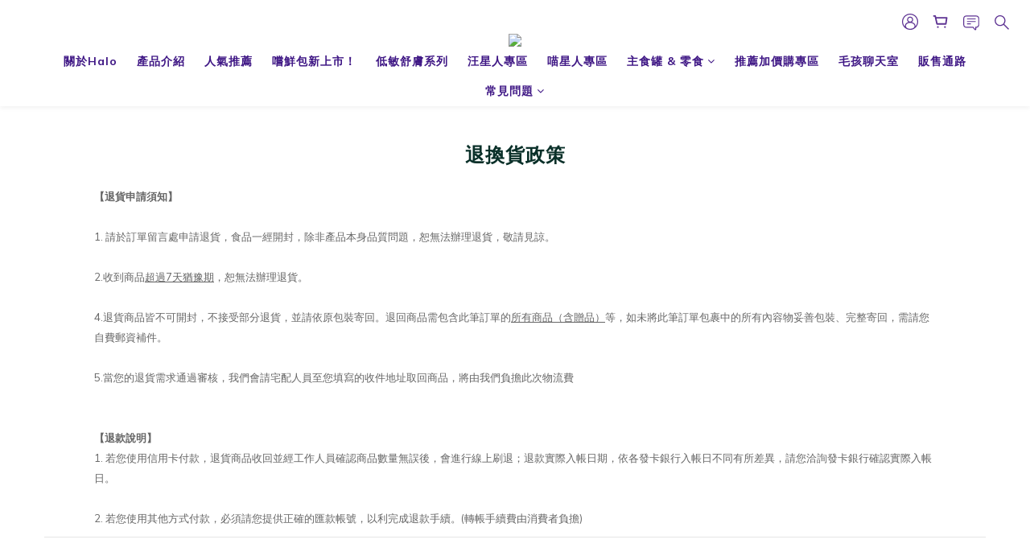

--- FILE ---
content_type: application/javascript
request_url: https://cdn.shoplineapp.com/packs/js/shared~200bedfd-3fc2d2daa60f327020a9.chunk.js
body_size: 5273
content:
(window.webpackJsonp=window.webpackJsonp||[]).push([["shared~200bedfd"],{"0lJq":function(t,n,e){"use strict";e.r(n),e.d(n,"track",(function(){return p})),e.d(n,"buildEventPayloadByProps",(function(){return f})),e.d(n,"buildTrackDataForEventsUserFlow",(function(){return v})),e.d(n,"trackerShoplytics",(function(){return m}));e("sMBO");var o=e("gSGL"),i=e("vJtL"),r=e("wwZl"),a=e("Bw5p"),c=e("LrWZ"),u=e("Qjlm"),d=["scope"],s=["event_category","user_id","scope"],l=["scope","event_category"];function _(t,n){if(null==t)return{};var e,o,i=function(t,n){if(null==t)return{};var e,o,i={},r=Object.keys(t);for(o=0;o<r.length;o++)e=r[o],n.indexOf(e)>=0||(i[e]=t[e]);return i}(t,n);if(Object.getOwnPropertySymbols){var r=Object.getOwnPropertySymbols(t);for(o=0;o<r.length;o++)e=r[o],n.indexOf(e)>=0||Object.prototype.propertyIsEnumerable.call(t,e)&&(i[e]=t[e])}return i}function p(t){var n=arguments.length>1&&void 0!==arguments[1]?arguments[1]:{};Object(o.a)(t)&&Object(i.a)(shoplytics)&&shoplytics("track",t,n)}var f=Object(r.a)((function(t,n,e){return{user_id:e,data:JSON.stringify(Object(a.a)(t,n))}}),3);function v(t,n,e){var o=n.event_category,i=n.property,r=Object(c.a)(n.value)?null:n.value;return{event_category:o,user_id:e,data:JSON.stringify({property:i,value:r})}}function m(t,n,e){var o,i,r=e.generalEventType,a=null!==(o=null===(i=n.currentUser)||void 0===i?void 0:i._id)&&void 0!==o?o:null,c=f(a);function m(t){var n=t.scope,e=void 0===n?"shop":n,o=_(t,d);return{data:JSON.stringify(o),scope:e}}function y(t){var n=t.event_category,e=t.user_id,o=void 0===e?a:e,i=t.scope,r=void 0===i?"shop":i,c=_(t,s);return{event_category:n,user_id:o,data:JSON.stringify(c),scope:r}}t.$on(r.MemberSignUpFormShow,(function(t,n){p(t.name,v(0,n,a))})),t.$on(r.MemberSignUpFormSubmit,(function(t,n){p(t.name,v(0,n,a))})),t.$on(r.ThirdPartySignUpClick,(function(t,n){p(t.name,v(0,n,a))})),t.$on(r.ThirdPartyLoginClick,(function(t,n){var e=t.name,o=v(0,n,a);"function"===typeof shoplytics&&shoplytics("track",e,o)})),t.$on(r.MemberLoginClick,(function(t,n){p(t.name,v(0,n,a))})),t.$on(r.SMSVerificationCodeSend,(function(t,n){p(t.name,v(0,n,a))})),t.$on(r.SMSVerificationFormShow,(function(t,n){p(t.name,v(0,n,a))})),t.$on(r.SMSVerificationSendButtonClick,(function(t,n){p(t.name,v(0,n,a))})),t.$on(r.SMSVerificationSubmit,(function(t,n){p(t.name,v(0,n,a))})),t.$on(r.RecaptchaVerificationStart,(function(t,n){p(t.name,v(0,n,a))})),t.$on(r.RecaptchaVerificationComplete,(function(t,n){p(t.name,v(0,n,a))})),t.$on(r.MemberSignUpInfoFormShow,(function(t,n){p(t.name,v(0,n,a))})),t.$on(r.MemberSignUpInfoSubmit,(function(t,n){p(t.name,v(0,n,a))})),t.$on(r.MemberSignUpSucceed,(function(t,n){p(t.name,v(0,n,a))})),t.$on(r.MemberLoginFormShow,(function(t,n){p(t.name,v(0,n,a))})),t.$on(r.MemberLoginFormSubmit,(function(t,n){p(t.name,v(0,n,a))})),t.$on(r.MemberLoginSucceed,(function(t,n){p(t.name,v(0,n,a))})),t.$on(r.UpdateMemberInfoFormShow,(function(t,n){p(t.name,v(0,n,a))})),t.$on(r.UpdateMemberInfoSucceed,(function(t,n){p(t.name,v(0,n,a))})),t.$on(r.PDPTabClick,(function(t,n){p(t.name,c(n,["tab_name"]))})),t.$on(u.m.RecommendItem,(function(t){var n=arguments.length>1&&void 0!==arguments[1]?arguments[1]:{};p(t.name,c(n,["product_id","based_product_id","rank","rec_strategy","layout_setting","page_type"]))})),t.$on(u.m.ProductClick,(function(t){var n=arguments.length>1&&void 0!==arguments[1]?arguments[1]:{};p(t.name,c(n,["page_type","product_id"]))})),t.$on(u.m.ViewRelatedProducts,(function(t){var n=arguments.length>1&&void 0!==arguments[1]?arguments[1]:{};p(t.name,c(n,["product_infos"]))})),t.$on(u.m.WishlistAdd,(function(t){var n=arguments.length>1&&void 0!==arguments[1]?arguments[1]:{};p(t.name,c(n,["product_id"]))})),t.$on(u.m.WishlistRemove,(function(t){var n=arguments.length>1&&void 0!==arguments[1]?arguments[1]:{};p(t.name,c(n,["product_id"]))})),t.$on(r.ORDER_NUMBER_LINK_CLICK,(function(t){var n=arguments.length>1&&void 0!==arguments[1]?arguments[1]:{};p(t.name,{user_id:a,data:JSON.stringify(n)})})),t.$on(r.MEMBER_SUBSCRIPTION_BUTTON_CLICK,(function(t,n){var e=t.name;if("function"===typeof shoplytics){var o=y(n);shoplytics("track",e,o)}})),t.$on(r.MEMBER_SUBSCRIPTION_POPUP_CLICK,(function(t,n){var e=t.name;if("function"===typeof shoplytics){var o=y(n);shoplytics("track",e,o)}})),t.$on(u.w.MiniCartButtonClick,(function(t,n){var e=t.name,o=m(n);"function"===typeof shoplytics&&shoplytics("track",e,o)})),t.$on(u.w.OrderCheckoutButtonClick,(function(t,n){var e=t.name,o=m(n);"function"===typeof shoplytics&&shoplytics("track",e,o)})),t.$on(u.w.ProductImpression,(function(t,n){var e=t.name,o=m(n);"function"===typeof shoplytics&&shoplytics("track",e,o)})),t.$on(u.w.CartImpression,(function(t,n){var e=t.name,o=m(n);"function"===typeof shoplytics&&shoplytics("track",e,o)})),t.$on(u.w.CheckoutInput,(function(t,n){var e=t.name,o=m(n);"function"===typeof shoplytics&&shoplytics("track",e,o)})),t.$on(r.CartMemberLoginClick,(function(t,n){var e=t.name;if("function"===typeof shoplytics){var o=y(n);shoplytics("track",e,o)}})),t.$on(r.CartThirdPartySignUpClick,(function(t,n){var e=t.name;if("function"===typeof shoplytics){var o=y(n);shoplytics("track",e,o)}})),t.$on(u.c.COUPON_CENTER_LINK_CLICK,(function(t,n){var e=t.name,o=y(n);"function"===typeof shoplytics&&shoplytics("track",e,o)})),t.$on(u.a.PaymentPromoOptionClick,(function(t,n){var e=t.name,o=y(n);"function"===typeof shoplytics&&shoplytics("track",e,o)})),t.$on(u.a.PaymentPromoOptionShow,(function(t,n){var e=t.name,o=y(n);"function"===typeof shoplytics&&shoplytics("track",e,o)})),t.$on(u.c.PROMOTION_REMINDER_CLICK,(function(t,n){var e=t.name,o=y(n);"function"===typeof shoplytics&&shoplytics("track",e,o)})),t.$on(u.c.PROMOTION_REMINDER_SHOW,(function(t,n){var e=t.name,o=y(n);"function"===typeof shoplytics&&shoplytics("track",e,o)})),t.$on(u.a.AddonAllListClick,(function(t,n){var e=t.name,o=y(n);"function"===typeof shoplytics&&shoplytics("track",e,o)})),t.$on(u.w.GiftCheckoutPopupShow,(function(t,n){var e=t.name,o=n.scope,i=n.event_category;"function"===typeof shoplytics&&shoplytics("track",e,{scope:o,event_category:i})})),t.$on(u.w.GiftCheckoutPopupClick,(function(t,n){var e=t.name,o=n.scope,i=n.event_category,r=_(n,l);"function"===typeof shoplytics&&shoplytics("track",e,{scope:o,event_category:i,data:JSON.stringify(r)})})),t.$on(u.a.AddonAllListShow,(function(t,n){var e=t.name,o=y(n);"function"===typeof shoplytics&&shoplytics("track",e,o)})),t.$on(r.FIXED_RECOMMENDATION_BAR_CLICK,(function(t,n){var e=t.name,o=y(n);"function"===typeof shoplytics&&shoplytics("track",e,o)}));var C=function(t,n){var e=t.name,o=y(n);"function"===typeof shoplytics&&shoplytics("track",e,o)};t.$on(u.b.ADDON_PAGE_CLICK,C),t.$on(u.c.CART_RECIPIENT_ADDRESS_TYPE,C),t.$on(u.c.DELIVERY_OPTION_CLICK,C),t.$on(u.c.PAYMENT_OPTION_CLICK,C),t.$on(u.c.CART_CODE_CREDIT_POINT_ENTRANCE_CLICK,C),t.$on(u.c.CART_CODE_CREDIT_POINT_APPLY,C),t.$on(u.c.CART_MY_COUPON_APPLY,C),t.$on(u.c.CART_MY_COUPON_SELECT,C),t.$on(u.d.CHECKOUT_CART_CLICK,C),t.$on(u.d.CHECKOUT_MEMBER_LOG_IN_CLICK,C),t.$on(u.d.CHECKOUT_THIRD_PARTY_SIGN_UP_CLICK,C),t.$on(u.j.CheckoutNameInput,C),t.$on(u.d.CHECKOUT_PHONE_NUMBER_INPUT,C),t.$on(u.d.CHECKOUT_SAME_RECIPIENT_CLICK,C),t.$on(u.d.CHECKOUT_RECIPIENT_NAME_INPUT,C),t.$on(u.d.CHECKOUT_RECIPIENT_PHONE_INPUT,C),t.$on(u.d.CHECKOUT_RECIPIENT_ADDRESS_TYPE,C),t.$on(u.d.STORE_PICKUP_REMEMBER,C),t.$on(u.h.MEMBER_REFERRAL_LINK_SHOW,C),t.$on(u.h.MEMBER_REFERRAL_LINK_COPY,C),t.$on(u.h.MEMBER_REFERRAL_SIGN_UP_POPUP_SHOW,C),t.$on(u.w.CartError,C),t.$on(u.w.DeliveryChange,C),t.$on(u.w.PaymentChange,C),t.$on(u.v.HEADER_HAMBURGER_CLICK,C),t.$on(u.v.MENU_CLICK,C),t.$on(u.v.SEARCH_PRODUCT_ICON_CLICK,C),t.$on(u.o.AnnouncementBarClick,C),t.$on(u.o.ImageLightboxClick,C),t.$on(u.k.COUPON_CENTER_GO_TO_CART_CLICK,C),t.$on(u.k.COUPON_CENTER_POP_UP_IMPRESSION,C),t.$on(u.k.COUPON_CENTER_GO_TO_CART_SHOW,C),t.$on(u.k.COUPON_CENTER_POP_UP_CLICK,C),t.$on(u.k.COUPON_USE_NOW_CLICK,C),t.$on(u.k.COUPON_IMPRESSION,C),t.$on(u.k.COLLECT_COUPON_CLICK,C),t.$on(u.k.COUPON_CODE_REDEEM,C),t.$on(u.o.BreadCrumbClick,C),t.$on(u.o.ProductImageView,C),t.$on(u.o.ProductMainInfoClick,C),t.$on(u.o.ProductReviewView,C),t.$on(u.o.PromotionInfoView,C),t.$on(u.o.PromotionLinkClick,C),t.$on(u.o.PromotionExpand,C),t.$on(u.o.ProductDescriptionView,C),t.$on(u.o.AdditionalProductPhotoView,C)}app.run(["$rootScope","mainConfig","trackerService",m])},HQxb:function(t,n,e){"use strict";e.r(n);e("QWBl"),e("2B1R"),e("E9XD");app.run(["$rootScope","mainConfig","$filter","productService","trackerService","slFeatureService",function(t,n,e,o,i,r){var a=n.merchantData.base_currency_code,c=i.generalEventType,u=r.hasFeature("tiktok_pixel_api")&&void 0!=window.ttq?window.ttq:null,d=function(t){var n=t.items,i=t.subtotal;return{contents:_.map(n,(function(t){var n=t.total,i=t.quantity,r=void 0===i?0:i,c=(n||{}).dollars,u=void 0===c?0:c;return{content_id:o.getSku(t._id,t.sku,t.variation),content_name:e("translateModel")(t.title_translations),currency:a,price:u,value:u*r,quantity:r,content_type:"product"}})),value:(null===i||void 0===i?void 0:i.dollars)||0,quantity:_.reduce(n,(function(t,n){return t+(n.quantity||0)}),0),currency:a}},s={Search:function(t){return{query:t.query}},ViewContent:function(t){var n=t.product;return{content_id:o.getSku(n._id,n.sku,t.variationSelected),content_name:e("translateModel")(n.title_translations),currency:a,price:t.value,value:t.value,content_type:"product"}},AddToCart:function(t){var n=t.product;return{content_id:o.getSku(n._id,n.sku,t.variationSelected),content_name:e("translateModel")(n.title_translations),currency:a,price:t.value,value:t.value,quantity:t.quantity,content_type:"product"}},StartCheckout:d,Purchase:d};function l(t,n){try{if(null===u)return;var e=s[t];"function"===typeof e&&n?u.track(t,e(n)):u.track(t)}catch(o){}}t.$on(c.REGISTRATION,(function(){l("Registration")})),t.$on(c.SEARCH,(function(t,n){l("Search",n)})),t.$on(c.VIEW_CONTENT,(function(t,n){l("ViewContent",n)})),t.$on(c.ADD_TO_CART,(function(t,n){n.items.forEach((function(t){return l("AddToCart",t)}))})),t.$on(c.START_CHECKOUT,(function(t,n){l("StartCheckout",n)})),t.$on(c.ADD_BILLING,(function(){l("AddBilling")})),t.$on(c.PURCHASE,(function(t,n){l("Purchase",n)}))}])},iyxh:function(t,n,e){"use strict";e.r(n);e("pNMO"),e("4Brf"),e("gXIK"),e("ma9I"),e("piMb"),e("fbCW"),e("QWBl"),e("2B1R"),e("E9XD"),e("7+zs"),e("qePV"),e("07d7");var o=e("M1Wn"),i=e("m8R6"),r=e("CqBn"),a=e("Qjlm"),c=e("vJtL"),u=function(t,n){var e,o,i,r,a;if(t){if(Object(c.a)(null===(o=window.SLAppWebInterface)||void 0===o?void 0:o.logGA4Event)||Object(c.a)(null===(i=window.webkit)||void 0===i||null===(r=i.messageHandlers)||void 0===r||null===(a=r.slappWebBridge)||void 0===a?void 0:a.postMessage))if(null===(e=window.SLAppWebInterface)||void 0===e?void 0:e.logGA4Event)window.SLAppWebInterface.logGA4Event(t,JSON.stringify(n));else{var u={command:"logGA4Event",name:t,parameters:n};window.webkit.messageHandlers.slappWebBridge.postMessage(u)}}else console.warn("Event name not passed!")};function d(t,n){var e=Object.keys(t);if(Object.getOwnPropertySymbols){var o=Object.getOwnPropertySymbols(t);n&&(o=o.filter((function(n){return Object.getOwnPropertyDescriptor(t,n).enumerable}))),e.push.apply(e,o)}return e}function s(t){for(var n=1;n<arguments.length;n++){var e=null!=arguments[n]?arguments[n]:{};n%2?d(Object(e),!0).forEach((function(n){l(t,n,e[n])})):Object.getOwnPropertyDescriptors?Object.defineProperties(t,Object.getOwnPropertyDescriptors(e)):d(Object(e)).forEach((function(n){Object.defineProperty(t,n,Object.getOwnPropertyDescriptor(e,n))}))}return t}function l(t,n,e){return(n=function(t){var n=function(t,n){if("object"!==typeof t||null===t)return t;var e=t[Symbol.toPrimitive];if(void 0!==e){var o=e.call(t,n||"default");if("object"!==typeof o)return o;throw new TypeError("@@toPrimitive must return a primitive value.")}return("string"===n?String:Number)(t)}(t,"string");return"symbol"===typeof n?n:String(n)}(n))in t?Object.defineProperty(t,n,{value:e,enumerable:!0,configurable:!0,writable:!0}):t[n]=e,t}app.run(["$rootScope","mainConfig","$filter","productService","trackerService","cartService",function(t,n,e,c,d,l){var _=window.eventTrackers;function p(){window.dataLayer.push(arguments)}window.dataLayer=window.dataLayer||[];var f=n.merchantData.base_currency_code,v=d.generalEventType,m=function(t){return s(s({item_id:c.getSku(t.product_id,t.sku,t.variation),item_name:e("translateModel")(t.product.title_translations)},t.product.brand?{item_brand:t.product.brand}:{}),{},{price:l.getItemPrice(t).dollars||0,quantity:t.quantity})};t.$on(v.REGISTRATION,(function(){p("event","sign_up",{send_to:"ga4"})})),t.$on(v.SEARCH,(function(t,n){p("event","search",{send_to:"ga4",search_term:n.query})})),t.$on(v.PRODUCT_CLICK,(function(t,n){p("event","select_item",{send_to:"ga4",items:[{item_id:n.product_sku,item_name:n.product_title,quantity:1}]})})),t.$on(v.VIEW_CONTENT,(function(t,n){var o,i;p("event","view_item",{send_to:"ga4",currency:f,value:n.value,items:[s(s({item_id:c.getSku(n.product._id,n.product.sku,n.variationSelected),item_name:e("translateModel")(n.product.title_translations),discount:Math.max((null===(o=n.product.price)||void 0===o?void 0:o.cents)-n.value||0,0)},n.product.brand?{item_brand:n.product.brand}:{}),{},{price:(null===(i=n.product.price)||void 0===i?void 0:i.cents)||n.value,quantity:1})]})})),t.$on(v.ADD_TO_WISHLIST,(function(t,n){p("event","add_to_wishlist",{send_to:"ga4",currency:f,value:n.value,items:[{item_id:n.product_id,quantity:1}]})})),t.$on(v.ADD_TO_CART,(function(t,n){var o=n.items,i=o.reduce((function(t,n){return t+(n.value||0)}),0);_.forEach((function(t){var n=t.event_key,r=t.event_type,a=t.config_data;if("google_analytics_4"===n)p("event","add_to_cart",{send_to:["ga4"],currency:f,value:i,items:o.map((function(t){var n,o;return s(s({item_id:c.getSku(t.product._id,t.product.sku,t.variationSelected),item_name:e("translateModel")(t.product.title_translations),discount:Math.max((null===(n=t.product.price)||void 0===n?void 0:n.cents)-t.value||0,0)},t.product.brand?{item_brand:t.product.brand}:{}),{},{price:(null===(o=t.product.price)||void 0===o?void 0:o.cents)||t.value,quantity:t.quantity})}))});else{if("added_product_to_cart"!==r)return;"google_adwords"===n?p("event","conversion",{send_to:["google_ads_added_product_to_cart"]}):"google_remarketing"===n&&a.dynamic_remarketing?p("event","add_to_cart",{send_to:["google_remarketing"],value:i,items:o.map((function(t){return{id:(n=t.product,e=t.variationSelected,o=a,i=o.single_variation,r=o.unique_ids,c=n.sku||n._id,!i&&e&&e.key?r?"".concat(n._id,":").concat(e.key):e.sku||"".concat(c,":").concat(e.key):r?n._id:c),google_business_vertical:"retail"};var n,e,o,i,r,c}))}):"google_remarketing"!==n||a.dynamic_remarketing||p("event","conversion",{send_to:["google_remarketing"]})}}))})),t.$on(v.REMOVE_FROM_CART,(function(t,n){var o;p("event","remove_from_cart",{send_to:"ga4",currency:f,value:n.value,items:[s(s({item_id:c.getSku(n.product._id,n.product.sku,n.variationSelected),item_name:e("translateModel")(n.product.title_translations)},n.product.brand?{item_brand:n.product.brand}:{}),{},{price:(null===(o=n.product.price)||void 0===o?void 0:o.cents)||n.value,quantity:n.quantity})]})})),t.$on(v.START_CHECKOUT,(function(t,n){var e;p("event","view_cart",{send_to:"ga4",currency:f,value:(null===(e=n.subtotal)||void 0===e?void 0:e.dollars)||0,items:n.items.map((function(t,n){return s(s({},m(t)),{},{item_id:c.getSku(t.product._id,t.product.sku,t.variation),index:n})}))})})),t.$on(v.INITIATE_CHECKOUT,(function(t,n){var e;p("event","begin_checkout",{send_to:"ga4",currency:f,value:(null===(e=n.subtotal)||void 0===e?void 0:e.dollars)||0,items:n.items.map((function(t,n){return s(s({},m(t)),{},{index:n})}))})})),t.$on(v.ADD_SHIPPING,(function(t,n){var e;p("event","add_shipping_info",{send_to:"ga4",currency:f,value:(null===(e=n.subtotal)||void 0===e?void 0:e.dollars)||0,items:n.items.map((function(t,n){return s(s({},m(t)),{},{index:n})}))})})),t.$on(v.ADD_BILLING,(function(t,n){var e;p("event","add_payment_info",{send_to:"ga4",currency:f,value:(null===(e=n.subtotal)||void 0===e?void 0:e.dollars)||0,items:n.items.map((function(t,n){return s(s({},m(t)),{},{index:n})}))})})),t.$on(v.PURCHASE,(function(t,n){var a,d={user_id:n.customerId,currency:f,transaction_id:n.transactionId,value:(null===(a=n.subtotal)||void 0===a?void 0:a.dollars)||0,shipping:n.shipping||0,items:n.items.map((function(t,n){var o;return s(s({item_id:c.getSku(t.item_id,t.object_data.sku,null===(o=t.item_data)||void 0===o?void 0:o.variation_data),item_name:e("translateModel")(t.object_data.title_translations)},t.object_data.brand?{item_brand:t.object_data.brand}:{}),{},{price:t.item_price.dollars||0,quantity:t.quantity,index:n})}))};if(p("event","purchase",s({send_to:"ga4"},d)),u("purchase",Object(i.a)(d,["user_id"])),!n.items.every((function(t){return!Object(o.a)(t.item_points)}))){var l,v,m=_.find(Object(r.a)({event_key:"google_remarketing"}))||{};(null===(l=m.config_data)||void 0===l?void 0:l.dynamic_remarketing)&&p("event","purchase",{send_to:"google_remarketing",ecomm_pagetype:"purchase",ecomm_totalvalue:n.subtotal.dollars||0,ecomm_prodid:n.items.map((function(t){return c.getSku(t.item_id,t.object_data.sku,t.variation_data,m.config_data)}))}),p("event","conversion",{send_to:"google_ads_placed_an_order",value:null===(v=n.subtotal)||void 0===v?void 0:v.dollars,currency:f,transaction_id:n.orderId})}})),t.$on(a.w.CartImpression,(function(){var t=window.location,n=t.protocol,e=t.host,o=t.pathname;p("event","page_view",{send_to:"ga4",page_path:"".concat(n,"//").concat(e).concat(o,"/cart")})})),t.$on(a.w.CheckoutInput,(function(){var t=window.location,n=t.protocol,e=t.host,o=t.pathname;p("event","page_view",{send_to:"ga4",page_path:"".concat(n,"//").concat(e).concat(o,"/checkout")})}))}])},mFt4:function(t,n){app.run(["$rootScope","trackerService",function(t,n){var e=n.generalEventType,o=function(){if("function"===typeof window._lt)return window._lt};t.$on(e.VIEW_CONTENT,(function(){var t;null===(t=o())||void 0===t||t("send","cv",{type:"ViewContent"})})),t.$on(e.REGISTRATION,(function(){var t;null===(t=o())||void 0===t||t("send","cv",{type:"CompleteRegistration"})})),t.$on(e.ADD_TO_CART,(function(){var t;null===(t=o())||void 0===t||t("send","cv",{type:"AddToCart"})})),t.$on(e.LOAD_CHECKOUT_PAGE,(function(){var t;null===(t=o())||void 0===t||t("send","cv",{type:"Checkout"})})),t.$on(e.PURCHASE,(function(){var t;null===(t=o())||void 0===t||t("send","cv",{type:"Conversion"})}))}])},nNqS:function(t,n,e){"use strict";e.r(n);e("rB9j"),e("Rm1S");$(document).ready((function(){if(window.location.href.match(/\/stripe\/payment\/*/i)){var t=document.getElementById("payment-container"),n=Stripe(t.getAttribute("key")),e=t.getAttribute("return-url"),o=t.getAttribute("blur-message"),i=t.getAttribute("empty-message"),r=n.elements().create("fpxBank",{style:{base:{padding:"6px 10px",color:"#32325d",fontSize:"16px"}},accountHolderType:"individual"});r.mount("#fpx-bank-element"),document.getElementById("submit-btn").addEventListener("click",(function(){var t=this.dataset.secret;this.disabled=!0,n.confirmFpxPayment(t,{payment_method:{fpx:r},return_url:window.location.origin+e}).then((function(t){if(t.error){var n=document.getElementById("error-message");n.style.display="block","parameter_invalid_empty"===t.error.code&&"payment_method_data[fpx][bank]"===t.error.param?n.textContent=i:n.textContent=t.error.message}}))})),window.addEventListener("focus",(function(){document.title="SHOPLINE"}),!0),window.addEventListener("blur",(function(){document.title=o}),!0)}}))},tIHT:function(t,n){app.service("currencyLanguageService",[function(){var t={default:["en","zh-hant"],HKD:["en","zh-hant"],TWD:["en","zh-hant"],CNY:["en","zh-cn"],MYR:["en","ms","zh-cn"],VND:["en","vi"],JPY:["en","ja"],KRW:["en","ko"],SGD:["en","ms","zh-cn"],THB:["en","th"],EUR:["en","de","fr"]};return{getCurrencyLanguage:function(n){return t[n]||t.default}}}])},v0uX:function(t,n,e){"use strict";e.r(n);e("QWBl"),e("yXV3"),e("4l63"),e("rB9j"),e("UxlC"),e("EnZy");!function(){function t(t,n){n?t.className.split(" ").indexOf("active")<0&&(t.className+=" active"):t.className=t.className.replace(/ active/,"")}window.onTabsetTabClicked=function(n){if(n){var e=n.target,o=e.getAttribute("href").replace(/^#/,""),i=function(t,n){for(;(t=t.parentElement)&&!t.classList.contains(n););return t}(e,"Tabset");if([].forEach.call(i.getElementsByClassName("Tab-label"),(function(n){t(n,n==e)})),[].forEach.call(i.getElementsByClassName("Tab-content"),(function(n){t(n,n.id==o)})),window.innerWidth<768){var r,a=document.getElementById(o);r=a&&a.getAttribute("scroll-to").length?document.querySelector(a.getAttribute("scroll-to")):i.firstElementChild;var c=parseInt(a.getAttribute("scroll-offset"),10)||0;window.scrollTo(0,r.getBoundingClientRect().top-document.body.getBoundingClientRect().top-c)}}}}()}}]);
//# sourceMappingURL=shared~200bedfd-3fc2d2daa60f327020a9.chunk.js.map